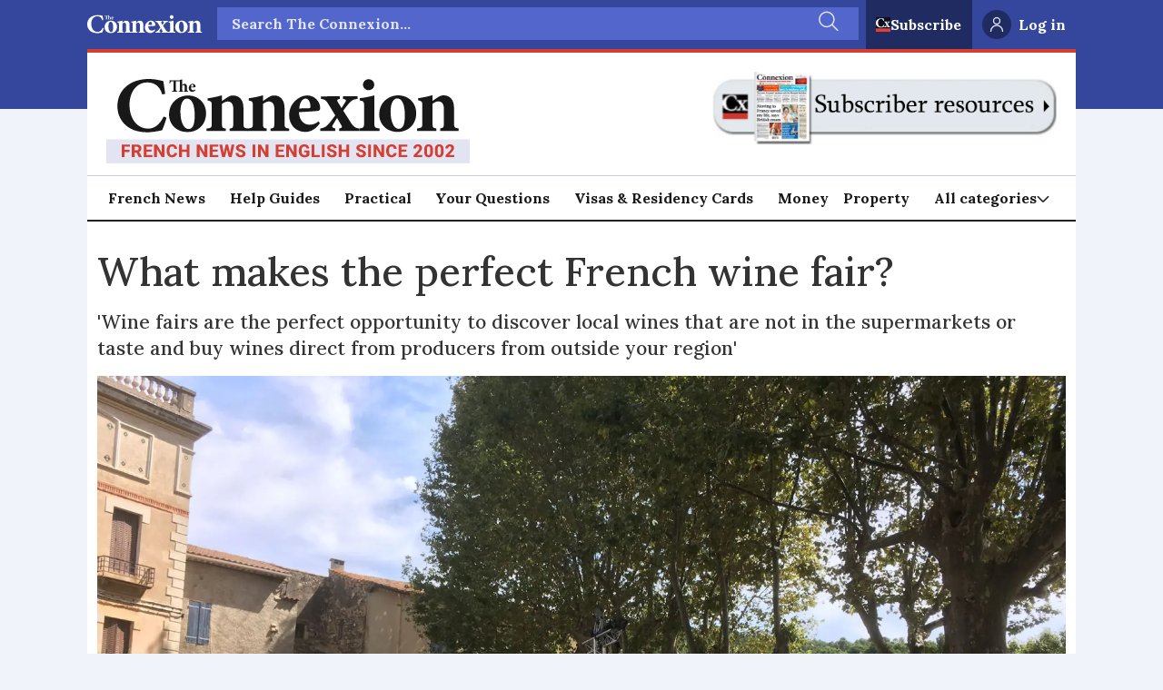

--- FILE ---
content_type: text/html; charset=utf-8
request_url: https://www.google.com/recaptcha/api2/aframe
body_size: 266
content:
<!DOCTYPE HTML><html><head><meta http-equiv="content-type" content="text/html; charset=UTF-8"></head><body><script nonce="Bw7EIE47I-mW0mKl6CE7ow">/** Anti-fraud and anti-abuse applications only. See google.com/recaptcha */ try{var clients={'sodar':'https://pagead2.googlesyndication.com/pagead/sodar?'};window.addEventListener("message",function(a){try{if(a.source===window.parent){var b=JSON.parse(a.data);var c=clients[b['id']];if(c){var d=document.createElement('img');d.src=c+b['params']+'&rc='+(localStorage.getItem("rc::a")?sessionStorage.getItem("rc::b"):"");window.document.body.appendChild(d);sessionStorage.setItem("rc::e",parseInt(sessionStorage.getItem("rc::e")||0)+1);localStorage.setItem("rc::h",'1768678201070');}}}catch(b){}});window.parent.postMessage("_grecaptcha_ready", "*");}catch(b){}</script></body></html>

--- FILE ---
content_type: text/javascript;charset=utf-8
request_url: https://id.cxense.com/public/user/id?json=%7B%22identities%22%3A%5B%7B%22type%22%3A%22ckp%22%2C%22id%22%3A%22mkipc0z11241ralo%22%7D%2C%7B%22type%22%3A%22lst%22%2C%22id%22%3A%222dtztjm0vam31xiszwijuzgui%22%7D%2C%7B%22type%22%3A%22cst%22%2C%22id%22%3A%222dtztjm0vam31xiszwijuzgui%22%7D%5D%7D&callback=cXJsonpCB1
body_size: 206
content:
/**/
cXJsonpCB1({"httpStatus":200,"response":{"userId":"cx:34q6n1iu779m93jkcu0jutydpc:gqzd1dujfvok","newUser":false}})

--- FILE ---
content_type: application/javascript; charset=utf-8
request_url: https://fundingchoicesmessages.google.com/f/AGSKWxWqk4GwiVyRX-pJ4HI6qnDvgDBhIW4-Hi7ARiXPcmD_5dsvxm8OWKTx79dH08HG6jZmXyLqBj6IzpasBgfnEeoSoUL6KrODox8oypDgUCe1On9hjExJbFbypAFNYTAVKAS0uQEHfaAgbWKoJEhh-lR8AEUy1zpNDppAAn03FgMuQ12xkTAxWE3Pmzez/__fullscreen_ad./ads/acctid=/img/468_60/ovt_show.asp?/ad_label_
body_size: -1290
content:
window['3435b7e7-0eb4-4a9d-b617-b4208b170dd7'] = true;

--- FILE ---
content_type: text/javascript;charset=utf-8
request_url: https://p1cluster.cxense.com/p1.js
body_size: 100
content:
cX.library.onP1('2dtztjm0vam31xiszwijuzgui');


--- FILE ---
content_type: image/svg+xml
request_url: https://www.connexionfrance.com/view-resources/dachser2/public/connexionfrance/cx-icon.svg
body_size: 13685
content:
<svg width="16" height="16" viewBox="0 0 16 16" fill="none" xmlns="http://www.w3.org/2000/svg" xmlns:xlink="http://www.w3.org/1999/xlink">
<rect width="16" height="16" fill="url(#pattern0)"/>
<rect width="16" height="12.4102" fill="#0B0F22"/>
<rect y="12.4102" width="16" height="3.58973" fill="#E63C36"/>
<path d="M9.24784 8.50262C9.05389 9.23442 8.66566 10.3693 8.41159 10.8922C8.02266 10.982 6.64633 11.2816 5.62895 11.2822C1.6491 11.2849 0.00156737 8.70273 1.31874e-06 6.32856C-0.00203121 3.25265 2.34561 1.13083 5.92147 1.12841C7.13341 1.12766 8.24076 1.44049 8.64487 1.52994C8.78003 2.35102 8.88519 3.0378 8.99056 3.9634L8.43701 4.06848C7.94207 2.30676 6.78973 1.78492 5.63765 1.78566C3.46817 1.78715 2.27257 3.81855 2.27406 6.02848C2.27589 8.76097 3.75825 10.5818 5.79305 10.5804C7.0349 10.5797 7.96198 9.7876 8.72413 8.27895L9.24784 8.50262Z" fill="white"/>
<path d="M12.3182 10.9719L12.3179 10.5268C12.8436 10.4429 12.8988 10.2898 12.6495 9.87252L11.9572 8.67651C11.6806 9.05235 11.4457 9.5116 11.2386 9.84569C11.0036 10.2493 11.0867 10.4024 11.6401 10.5272L11.6404 10.9723L9.02594 10.9741L9.02563 10.5289C9.77257 10.3893 10.0491 10.2221 10.519 9.66533C10.8647 9.26161 11.224 8.76048 11.6386 8.20373L10.4199 6.18714C10.0322 5.53348 9.89384 5.38054 9.14671 5.26974L9.1464 4.82457L12.4111 4.8224L12.4114 5.26757C11.9412 5.37916 11.872 5.50435 12.066 5.81041L12.7167 6.89523C13.0069 6.46367 13.228 6.08786 13.3939 5.82344C13.5872 5.48936 13.5181 5.37805 12.9785 5.26715L12.9782 4.82199L15.5097 4.82029L15.51 5.26548C14.7493 5.39118 14.6109 5.46083 14.1133 5.96205C13.823 6.28222 13.4913 6.72769 13.0213 7.36802L14.3646 9.50972C14.8216 10.2328 15.1537 10.4413 15.7624 10.5244L15.7627 10.9696L12.3182 10.9719Z" fill="white"/>
<defs>
<pattern id="pattern0" patternContentUnits="objectBoundingBox" width="1" height="1">
<use xlink:href="#image0_8948_1525" transform="translate(0 -0.0128205) scale(0.00641026)"/>
</pattern>
<image id="image0_8948_1525" width="160" height="158" xlink:href="[data-uri]"/>
</defs>
</svg>


--- FILE ---
content_type: image/svg+xml
request_url: https://www.connexionfrance.com/view-resources/dachser2/public/connexionfrance/connexion-logo.svg
body_size: 10953
content:
<svg width="407" height="96" viewBox="0 0 407 96" fill="none" xmlns="http://www.w3.org/2000/svg">
<path d="M67.4125 43.7065C66.2595 48.0439 63.9515 54.7705 62.4411 57.8697C60.129 58.4018 51.947 60.1774 45.8988 60.1811C22.2392 60.1969 12.4449 44.8926 12.4356 30.821C12.4235 12.5902 26.3798 0.0143318 47.6378 -5.34058e-05C54.8425 -0.0044899 61.4256 1.84963 63.8279 2.3798C64.6314 7.24634 65.2566 11.3168 65.883 16.8028L62.5923 17.4256C59.6499 6.98402 52.7994 3.89109 45.9505 3.89542C33.0533 3.90429 25.9456 15.9443 25.9545 29.0425C25.9653 45.2378 34.7778 56.0295 46.8743 56.0215C54.2569 56.017 59.7683 51.3226 64.2991 42.3809L67.4125 43.7065ZM90.1685 22.0974C86.5218 22.1 82.9672 26.8818 82.9737 36.9705C82.9809 47.8563 86.4556 56.4383 92.059 56.4345C95.4389 56.4325 98.9956 54.3054 98.9867 41.208C98.9785 28.9063 95.861 22.0936 90.2575 22.0972L90.1685 22.0974ZM91.5005 18.6456C103.864 18.6375 111.698 28.0127 111.705 38.5438C111.714 52.7924 101.49 59.8793 91.0832 59.8863C77.1185 59.8957 70.263 49.8113 70.2567 40.2534C70.2473 26.0048 81.5385 18.6518 91.4115 18.6455L91.5005 18.6456ZM138.045 58.7935L138.043 55.9618C141.779 55.4283 142.224 55.1628 142.219 48.7907L142.209 33.7459C142.205 27.3737 139.269 25.4287 136.067 25.4307C133.754 25.4319 131.798 26.4065 129.486 28.1783L129.501 49.5953C129.504 55.0825 129.949 55.4358 133.685 55.9649L133.687 58.7966L112.251 58.8104L112.249 55.9787C117.763 55.1785 118.119 55.1785 118.115 49.1604L118.103 30.752C118.099 25.4424 117.655 25.177 113.385 24.2946L113.383 21.8168C118.363 21.1943 124.233 19.9509 129.48 18.4436L129.484 24.9034C131.263 23.7517 133.04 22.3346 134.996 21.0944C137.663 19.4113 139.353 18.6141 141.932 18.6123C149.137 18.6074 153.588 23.9143 153.594 32.7648L153.605 49.4911C153.609 55.0668 154.142 55.3317 158.768 55.948L158.77 58.7797L138.045 58.7935Z" fill="#181818"/>
<path d="M184.03 58.7636L184.028 55.9319C187.764 55.3983 188.209 55.1322 188.204 48.7601L188.194 33.7153C188.19 27.3432 185.254 25.3988 182.052 25.4007C179.739 25.402 177.783 26.3767 175.471 28.1484L175.486 49.5654C175.489 55.0526 175.934 55.4059 179.67 55.9344L179.672 58.7661L158.236 58.7807L158.234 55.9488C163.748 55.1484 164.104 55.1484 164.1 49.1305L164.088 30.722C164.084 25.4124 163.64 25.147 159.37 24.2646L159.368 21.7867C164.348 21.1636 170.218 19.9209 175.465 18.4135L175.469 24.8733C177.248 23.7216 179.026 22.3045 180.981 21.0644C183.648 19.3812 185.338 18.5835 187.917 18.5822C195.122 18.5773 199.573 23.8843 199.579 32.7348L199.59 49.4611C199.594 55.0367 200.127 55.3016 204.753 55.9179L204.755 58.7496L184.03 58.7636ZM223.142 22.0987C219.674 22.1013 216.652 26.2629 216.034 33.2546C219.77 33.1635 223.06 33.0733 226.707 32.9821C228.042 32.9816 228.575 32.7155 228.574 31.2105C228.66 26.6973 226.612 22.0963 223.231 22.099L223.142 22.0987ZM239.171 49.9658C233.84 57.9345 226.903 59.7972 223.167 59.7998C211.248 59.8073 204.75 51.0503 204.743 40.8731C204.739 34.1469 207.581 28.5695 211.314 24.8497C215.225 20.9534 220.116 18.561 224.919 18.5578H225.008C233.28 18.5522 239.51 25.54 239.515 32.7969C239.427 34.5668 238.895 35.7172 236.938 35.9839C235.338 36.2507 224.397 37.0547 215.681 37.4143C216.043 46.8829 221.294 51.6591 227.698 51.6547C231.167 51.6527 234.547 50.4999 237.658 47.8433L239.171 49.9658ZM260.791 58.7133L260.789 55.8817C264.168 55.3482 264.523 54.3741 262.921 51.7199L258.469 44.1121C256.691 46.5028 255.18 49.4241 253.848 51.5492C252.338 54.1163 252.872 55.0902 256.43 55.8842L256.432 58.7158L239.621 58.7272L239.619 55.8955C244.422 55.0074 246.2 53.9436 249.222 50.402C251.445 47.8339 253.754 44.6462 256.421 41.1047L248.585 28.2771C246.092 24.1191 245.202 23.1462 240.398 22.4415L240.396 19.6097L261.387 19.5959L261.389 22.4277C258.366 23.1375 257.921 23.9338 259.168 25.8807L263.353 32.7813C265.219 30.0361 266.64 27.6455 267.707 25.9635C268.95 23.8384 268.505 23.1304 265.036 22.425L265.034 19.5933L281.312 19.5825L281.313 22.4144C276.422 23.2139 275.532 23.657 272.332 26.8452C270.466 28.8819 268.333 31.7155 265.311 35.7887L273.949 49.4121C276.887 54.012 279.022 55.3381 282.936 55.8664L282.938 58.6983L260.791 58.7133ZM293.751 0.281284C297.309 0.278721 300.068 3.02083 300.07 6.47187C300.073 9.83521 297.317 12.669 293.67 12.6715C290.379 12.6739 287.442 9.84428 287.439 6.48074C287.438 3.02951 290.371 0.283749 293.662 0.281284H293.751ZM283.027 58.6983L283.025 55.8665C288.184 55.2439 288.717 54.9778 288.713 48.6057L288.701 31.0825C288.697 25.2417 288.075 24.977 283.804 24.271L283.803 21.7046C289.228 21.0821 295.098 19.9279 300.078 18.5083L300.099 48.5983C300.102 54.7041 300.548 55.2359 305.884 55.8516L305.886 58.6833L283.027 58.6983ZM325.519 21.9432C321.872 21.9457 318.318 26.7268 318.324 36.8156C318.331 47.7014 321.806 56.2839 327.409 56.2802C330.79 56.2776 334.345 54.1512 334.337 41.0538C334.329 28.7521 331.212 21.9394 325.608 21.9432H325.519ZM326.851 18.4907C339.214 18.4825 347.048 27.8584 347.055 38.3896C347.064 52.6382 336.84 59.7251 326.433 59.732C312.468 59.7409 305.613 49.657 305.607 40.0992C305.597 25.8506 316.889 18.4976 326.762 18.4907H326.851ZM373.841 58.6386L373.839 55.807C377.574 55.2734 378.018 55.008 378.014 48.6359L378.004 33.591C378 27.2187 375.064 25.2738 371.861 25.2758C369.549 25.2776 367.593 26.2524 365.282 28.0232L365.296 49.4405C365.299 54.9276 365.745 55.2816 369.48 55.8101L369.482 58.6418L348.046 58.6556L348.044 55.8237C353.558 55.0235 353.914 55.0235 353.91 49.0054L353.898 30.5972C353.894 25.2876 353.45 25.0227 349.179 24.1398L349.177 21.662C354.159 21.0394 360.028 19.7967 365.276 18.2886L365.28 24.7486C367.057 23.5968 368.835 22.1797 370.792 20.9396C373.459 19.257 375.148 18.4593 377.727 18.4573C384.932 18.453 389.383 23.7594 389.389 32.6099L389.4 49.3362C389.404 54.9119 389.938 55.177 394.563 55.7939L394.565 58.6254L373.841 58.6386ZM86.8729 14.3051L86.8722 13.6813C87.8123 13.5443 87.871 13.4083 87.8703 12.3559L87.8679 8.90642C87.8669 7.40637 87.2009 6.89985 86.4371 6.90044C85.9864 6.90044 85.4575 7.05742 85.0271 7.46658L85.0306 12.3574C85.0311 13.4098 85.1093 13.5655 85.9319 13.6818L85.9325 14.3056L81.2518 14.3085L81.2512 13.6848C82.4264 13.5675 82.5242 13.4896 82.5232 12.2231L82.517 2.67474C81.6162 2.53915 80.5978 2.50032 78.6979 2.5016L77.9343 2.50219L77.9403 11.7587C77.9417 13.4149 78.1374 13.5122 79.6844 13.6472L79.6851 14.3098L73.6336 14.3136L73.6329 13.6509C75.1016 13.5141 75.317 13.3973 75.3156 11.7605L75.3096 2.50386H74.5656C72.8421 2.50525 72.4895 2.71988 72.1767 3.12982C71.9026 3.46113 71.6679 3.98716 71.4335 4.90343H70.7288C70.806 3.50064 70.9226 2.1563 70.9612 1.16228H71.392C71.6859 1.59026 71.9602 1.64859 72.5084 1.6479L80.5972 1.64297C82.0854 1.6417 82.5162 1.54443 82.5159 1.25195V0.998989C83.2795 0.86142 84.435 0.666302 85.0227 0.45108L85.0266 6.70641C85.7114 6.02418 86.6512 5.45863 87.6304 5.45804C89.3342 5.45666 90.3533 6.54746 90.3548 8.69081L90.357 12.2374C90.358 13.465 90.4561 13.5428 91.4744 13.6784L91.475 14.3021L86.8729 14.3051ZM96.3854 6.23162C95.6215 6.23221 94.9562 7.14858 94.8202 8.68814C95.6426 8.66804 96.3674 8.64853 97.1704 8.62852C97.464 8.62774 97.5816 8.5694 97.5814 8.23799C97.6003 7.24397 97.1492 6.23162 96.4048 6.23162H96.3854ZM99.9149 12.3678C98.7407 14.1225 97.2132 14.533 96.3908 14.533C93.7665 14.535 92.3355 12.6069 92.334 10.3656C92.333 8.88445 92.959 7.65628 93.781 6.83728C94.6419 5.97934 95.719 5.45272 96.7764 5.45223H96.796C98.6174 5.45095 99.9891 6.98982 99.9905 8.58773C99.971 8.97747 99.8539 9.23024 99.4228 9.28878C99.0702 9.3483 96.6615 9.52459 94.7426 9.60373C94.8218 11.6886 95.9782 12.7404 97.3882 12.7392C98.1521 12.7392 98.8964 12.485 99.5815 11.9002L99.9149 12.3678Z" fill="#181818"/>
<rect width="407" height="27" transform="translate(0 68.1812)" fill="#E2E5F1"/>
<path d="M20.3555 73.9624V88.1812H17.1719V73.9624H20.3555ZM25.9512 79.9585V82.4194H19.4668V79.9585H25.9512ZM26.5762 73.9624V76.4331H19.4668V73.9624H26.5762ZM28.5289 73.9624H33.9879C35.0751 73.9624 36.0159 74.1252 36.8102 74.4507C37.6109 74.7762 38.2262 75.258 38.6559 75.896C39.0855 76.534 39.3004 77.3218 39.3004 78.2593C39.3004 79.0405 39.1734 79.7046 38.9195 80.2515C38.6656 80.7983 38.3076 81.2508 37.8453 81.6089C37.3896 81.967 36.8557 82.2567 36.2437 82.478L35.2086 83.0444H30.5602L30.5406 80.5737H33.9977C34.4729 80.5737 34.8668 80.4891 35.1793 80.3198C35.4918 80.1506 35.7262 79.9129 35.8824 79.6069C36.0452 79.2944 36.1266 78.9299 36.1266 78.5132C36.1266 78.0835 36.0452 77.7124 35.8824 77.3999C35.7197 77.0874 35.4788 76.8498 35.1598 76.687C34.8473 76.5177 34.4566 76.4331 33.9879 76.4331H31.7125V88.1812H28.5289V73.9624ZM36.4 88.1812L33.2066 81.8628L36.566 81.853L39.8082 88.0347V88.1812H36.4ZM51.5266 85.7202V88.1812H43.9582V85.7202H51.5266ZM45.0422 73.9624V88.1812H41.8586V73.9624H45.0422ZM50.55 79.6851V82.0679H43.9582V79.6851H50.55ZM51.5363 73.9624V76.4331H43.9582V73.9624H51.5363ZM65.2176 73.9624V88.1812H62.0438L56.6727 78.9917V88.1812H53.4891V73.9624H56.6727L62.0535 83.1519V73.9624H65.2176ZM76.1449 83.4155H79.309C79.2569 84.3921 78.99 85.2547 78.5082 86.0034C78.0329 86.7456 77.3721 87.3283 76.5258 87.7515C75.6794 88.1681 74.6736 88.3765 73.5082 88.3765C72.5772 88.3765 71.7439 88.217 71.0082 87.8979C70.2725 87.5789 69.6475 87.1232 69.1332 86.5308C68.6254 85.9318 68.2348 85.2124 67.9613 84.3726C67.6944 83.5262 67.5609 82.5724 67.5609 81.5112V80.6421C67.5609 79.5809 67.7009 78.6271 67.9809 77.7808C68.2608 76.9344 68.6612 76.2118 69.182 75.6128C69.7029 75.0138 70.3279 74.5549 71.057 74.2358C71.7862 73.9168 72.6 73.7573 73.4984 73.7573C74.7094 73.7573 75.7315 73.9754 76.5648 74.4116C77.3982 74.8478 78.0427 75.4468 78.4984 76.2085C78.9607 76.9702 79.2374 77.8394 79.3285 78.8159H76.1547C76.1286 78.2625 76.0245 77.797 75.8422 77.4194C75.6599 77.0353 75.3799 76.7456 75.0023 76.5503C74.6247 76.355 74.1234 76.2573 73.4984 76.2573C73.0427 76.2573 72.6423 76.342 72.2973 76.5112C71.9587 76.6805 71.6755 76.9442 71.4477 77.3022C71.2263 77.6603 71.0603 78.116 70.9496 78.6694C70.8389 79.2163 70.7836 79.8674 70.7836 80.6226V81.5112C70.7836 82.2599 70.8324 82.9077 70.9301 83.4546C71.0277 84.0015 71.184 84.4539 71.3988 84.812C71.6202 85.1701 71.9034 85.437 72.2484 85.6128C72.5935 85.7886 73.0134 85.8765 73.5082 85.8765C74.0746 85.8765 74.5466 85.7886 74.9242 85.6128C75.3018 85.4305 75.5915 85.1571 75.7934 84.7925C75.9952 84.4279 76.1124 83.9689 76.1449 83.4155ZM91.0176 79.6851V82.146H83.6543V79.6851H91.0176ZM84.6602 73.9624V88.1812H81.4766V73.9624H84.6602ZM93.2148 73.9624V88.1812H90.041V73.9624H93.2148ZM113.087 73.9624V88.1812H109.913L104.542 78.9917V88.1812H101.359V73.9624H104.542L109.923 83.1519V73.9624H113.087ZM125.509 85.7202V88.1812H117.94V85.7202H125.509ZM119.024 73.9624V88.1812H115.841V73.9624H119.024ZM124.532 79.6851V82.0679H117.94V79.6851H124.532ZM125.518 73.9624V76.4331H117.94V73.9624H125.518ZM130.83 86.4038L133.662 73.9624H135.293L135.938 75.5054L132.92 88.1812H131.133L130.83 86.4038ZM129.727 73.9624L132.1 86.4624L131.69 88.1812H129.659L126.573 73.9624H129.727ZM137.959 86.394L140.303 73.9624H143.448L140.362 88.1812H138.35L137.959 86.394ZM136.358 73.9624L139.229 86.4722L138.897 88.1812H137.12L134.053 75.4956L134.727 73.9624H136.358ZM152.686 84.4312C152.686 84.1903 152.65 83.9754 152.578 83.7866C152.507 83.5913 152.376 83.4123 152.188 83.2495C151.999 83.0868 151.732 82.924 151.387 82.7612C151.042 82.592 150.589 82.4194 150.029 82.2437C149.391 82.0353 148.783 81.8009 148.203 81.5405C147.63 81.2736 147.119 80.9644 146.67 80.6128C146.221 80.2612 145.866 79.8511 145.605 79.3823C145.352 78.9136 145.225 78.3667 145.225 77.7417C145.225 77.1362 145.358 76.5894 145.625 76.1011C145.892 75.6128 146.266 75.1961 146.748 74.8511C147.23 74.4995 147.796 74.2326 148.447 74.0503C149.098 73.8615 149.814 73.7671 150.596 73.7671C151.637 73.7671 152.552 73.9526 153.34 74.3237C154.134 74.6883 154.753 75.2026 155.195 75.8667C155.638 76.5243 155.859 77.2892 155.859 78.1616H152.695C152.695 77.7775 152.614 77.439 152.451 77.146C152.295 76.8465 152.054 76.6121 151.729 76.4429C151.41 76.2736 151.009 76.189 150.527 76.189C150.059 76.189 149.665 76.2606 149.346 76.4038C149.033 76.5405 148.796 76.7293 148.633 76.9702C148.477 77.2111 148.398 77.4748 148.398 77.7612C148.398 77.9891 148.457 78.1974 148.574 78.3862C148.698 78.5685 148.874 78.741 149.102 78.9038C149.336 79.0601 149.622 79.2098 149.961 79.353C150.299 79.4963 150.687 79.633 151.123 79.7632C151.885 80.0041 152.559 80.271 153.145 80.564C153.737 80.8569 154.235 81.189 154.639 81.5601C155.042 81.9312 155.345 82.3511 155.547 82.8198C155.755 83.2886 155.859 83.8192 155.859 84.4116C155.859 85.0431 155.736 85.603 155.488 86.0913C155.247 86.5796 154.896 86.9963 154.434 87.3413C153.978 87.6799 153.431 87.937 152.793 88.1128C152.155 88.2886 151.442 88.3765 150.654 88.3765C149.938 88.3765 149.232 88.2853 148.535 88.103C147.839 87.9142 147.207 87.6278 146.641 87.2437C146.081 86.8595 145.632 86.3713 145.293 85.7788C144.961 85.1799 144.795 84.4702 144.795 83.6499H147.979C147.979 84.0796 148.04 84.4442 148.164 84.7437C148.288 85.0366 148.464 85.2743 148.691 85.4565C148.926 85.6388 149.209 85.769 149.541 85.8472C149.873 85.9253 150.244 85.9644 150.654 85.9644C151.13 85.9644 151.514 85.8993 151.807 85.769C152.106 85.6323 152.327 85.4468 152.471 85.2124C152.614 84.978 152.686 84.7176 152.686 84.4312ZM166.904 73.9624V88.1812H163.73V73.9624H166.904ZM181.6 73.9624V88.1812H178.427L173.055 78.9917V88.1812H169.872V73.9624H173.055L178.436 83.1519V73.9624H181.6ZM199.402 85.7202V88.1812H191.834V85.7202H199.402ZM192.918 73.9624V88.1812H189.734V73.9624H192.918ZM198.426 79.6851V82.0679H191.834V79.6851H198.426ZM199.412 73.9624V76.4331H191.834V73.9624H199.412ZM213.093 73.9624V88.1812H209.92L204.548 78.9917V88.1812H201.365V73.9624H204.548L209.929 83.1519V73.9624H213.093ZM227.302 80.6714V86.4038C227.068 86.6707 226.71 86.9572 226.228 87.2632C225.752 87.5692 225.144 87.8328 224.402 88.0542C223.659 88.269 222.774 88.3765 221.745 88.3765C220.814 88.3765 219.968 88.2267 219.206 87.9272C218.445 87.6213 217.79 87.1753 217.243 86.5894C216.696 85.9969 216.273 85.2743 215.974 84.4214C215.681 83.5685 215.534 82.592 215.534 81.4917V80.6519C215.534 79.5516 215.681 78.575 215.974 77.7222C216.267 76.8693 216.68 76.1499 217.214 75.564C217.748 74.9715 218.383 74.5223 219.118 74.2163C219.854 73.9103 220.668 73.7573 221.56 73.7573C222.829 73.7573 223.868 73.9624 224.675 74.3726C225.482 74.7762 226.094 75.3361 226.511 76.0522C226.934 76.7684 227.195 77.592 227.292 78.5229H224.226C224.161 78.0477 224.03 77.6375 223.835 77.2925C223.646 76.9474 223.376 76.6838 223.025 76.5015C222.673 76.3127 222.217 76.2183 221.657 76.2183C221.208 76.2183 220.801 76.3127 220.437 76.5015C220.079 76.6838 219.776 76.9604 219.529 77.3315C219.281 77.7026 219.092 78.1649 218.962 78.7183C218.832 79.2651 218.767 79.9032 218.767 80.6323V81.4917C218.767 82.2209 218.832 82.8621 218.962 83.4155C219.099 83.9689 219.297 84.4312 219.558 84.8022C219.818 85.1668 220.147 85.4435 220.544 85.6323C220.948 85.8211 221.417 85.9155 221.95 85.9155C222.367 85.9155 222.719 85.883 223.005 85.8179C223.292 85.7463 223.526 85.6584 223.708 85.5542C223.89 85.4435 224.027 85.3426 224.118 85.2515V82.8882H221.589V80.6714H227.302ZM239.157 85.7202V88.1812H231.979V85.7202H239.157ZM233.063 73.9624V88.1812H229.88V73.9624H233.063ZM244.508 73.9624V88.1812H241.334V73.9624H244.508ZM254.85 84.4312C254.85 84.1903 254.814 83.9754 254.742 83.7866C254.671 83.5913 254.54 83.4123 254.352 83.2495C254.163 83.0868 253.896 82.924 253.551 82.7612C253.206 82.592 252.753 82.4194 252.193 82.2437C251.555 82.0353 250.947 81.8009 250.367 81.5405C249.794 81.2736 249.283 80.9644 248.834 80.6128C248.385 80.2612 248.03 79.8511 247.77 79.3823C247.516 78.9136 247.389 78.3667 247.389 77.7417C247.389 77.1362 247.522 76.5894 247.789 76.1011C248.056 75.6128 248.43 75.1961 248.912 74.8511C249.394 74.4995 249.96 74.2326 250.611 74.0503C251.262 73.8615 251.979 73.7671 252.76 73.7671C253.801 73.7671 254.716 73.9526 255.504 74.3237C256.298 74.6883 256.917 75.2026 257.359 75.8667C257.802 76.5243 258.023 77.2892 258.023 78.1616H254.859C254.859 77.7775 254.778 77.439 254.615 77.146C254.459 76.8465 254.218 76.6121 253.893 76.4429C253.574 76.2736 253.173 76.189 252.691 76.189C252.223 76.189 251.829 76.2606 251.51 76.4038C251.197 76.5405 250.96 76.7293 250.797 76.9702C250.641 77.2111 250.562 77.4748 250.562 77.7612C250.562 77.9891 250.621 78.1974 250.738 78.3862C250.862 78.5685 251.038 78.741 251.266 78.9038C251.5 79.0601 251.786 79.2098 252.125 79.353C252.464 79.4963 252.851 79.633 253.287 79.7632C254.049 80.0041 254.723 80.271 255.309 80.564C255.901 80.8569 256.399 81.189 256.803 81.5601C257.206 81.9312 257.509 82.3511 257.711 82.8198C257.919 83.2886 258.023 83.8192 258.023 84.4116C258.023 85.0431 257.9 85.603 257.652 86.0913C257.411 86.5796 257.06 86.9963 256.598 87.3413C256.142 87.6799 255.595 87.937 254.957 88.1128C254.319 88.2886 253.606 88.3765 252.818 88.3765C252.102 88.3765 251.396 88.2853 250.699 88.103C250.003 87.9142 249.371 87.6278 248.805 87.2437C248.245 86.8595 247.796 86.3713 247.457 85.7788C247.125 85.1799 246.959 84.4702 246.959 83.6499H250.143C250.143 84.0796 250.204 84.4442 250.328 84.7437C250.452 85.0366 250.628 85.2743 250.855 85.4565C251.09 85.6388 251.373 85.769 251.705 85.8472C252.037 85.9253 252.408 85.9644 252.818 85.9644C253.294 85.9644 253.678 85.8993 253.971 85.769C254.27 85.6323 254.492 85.4468 254.635 85.2124C254.778 84.978 254.85 84.7176 254.85 84.4312ZM269.839 79.6851V82.146H262.476V79.6851H269.839ZM263.482 73.9624V88.1812H260.298V73.9624H263.482ZM272.037 73.9624V88.1812H268.863V73.9624H272.037ZM287.554 84.4312C287.554 84.1903 287.518 83.9754 287.446 83.7866C287.374 83.5913 287.244 83.4123 287.055 83.2495C286.867 83.0868 286.6 82.924 286.255 82.7612C285.91 82.592 285.457 82.4194 284.897 82.2437C284.259 82.0353 283.651 81.8009 283.071 81.5405C282.498 81.2736 281.987 80.9644 281.538 80.6128C281.089 80.2612 280.734 79.8511 280.473 79.3823C280.22 78.9136 280.093 78.3667 280.093 77.7417C280.093 77.1362 280.226 76.5894 280.493 76.1011C280.76 75.6128 281.134 75.1961 281.616 74.8511C282.098 74.4995 282.664 74.2326 283.315 74.0503C283.966 73.8615 284.682 73.7671 285.464 73.7671C286.505 73.7671 287.42 73.9526 288.208 74.3237C289.002 74.6883 289.621 75.2026 290.063 75.8667C290.506 76.5243 290.727 77.2892 290.727 78.1616H287.563C287.563 77.7775 287.482 77.439 287.319 77.146C287.163 76.8465 286.922 76.6121 286.596 76.4429C286.277 76.2736 285.877 76.189 285.395 76.189C284.927 76.189 284.533 76.2606 284.214 76.4038C283.901 76.5405 283.664 76.7293 283.501 76.9702C283.345 77.2111 283.266 77.4748 283.266 77.7612C283.266 77.9891 283.325 78.1974 283.442 78.3862C283.566 78.5685 283.742 78.741 283.97 78.9038C284.204 79.0601 284.49 79.2098 284.829 79.353C285.167 79.4963 285.555 79.633 285.991 79.7632C286.753 80.0041 287.427 80.271 288.013 80.564C288.605 80.8569 289.103 81.189 289.507 81.5601C289.91 81.9312 290.213 82.3511 290.415 82.8198C290.623 83.2886 290.727 83.8192 290.727 84.4116C290.727 85.0431 290.604 85.603 290.356 86.0913C290.115 86.5796 289.764 86.9963 289.302 87.3413C288.846 87.6799 288.299 87.937 287.661 88.1128C287.023 88.2886 286.31 88.3765 285.522 88.3765C284.806 88.3765 284.1 88.2853 283.403 88.103C282.707 87.9142 282.075 87.6278 281.509 87.2437C280.949 86.8595 280.499 86.3713 280.161 85.7788C279.829 85.1799 279.663 84.4702 279.663 83.6499H282.846C282.846 84.0796 282.908 84.4442 283.032 84.7437C283.156 85.0366 283.332 85.2743 283.559 85.4565C283.794 85.6388 284.077 85.769 284.409 85.8472C284.741 85.9253 285.112 85.9644 285.522 85.9644C285.998 85.9644 286.382 85.8993 286.675 85.769C286.974 85.6323 287.195 85.4468 287.339 85.2124C287.482 84.978 287.554 84.7176 287.554 84.4312ZM296.391 73.9624V88.1812H293.217V73.9624H296.391ZM311.088 73.9624V88.1812H307.914L302.543 78.9917V88.1812H299.359V73.9624H302.543L307.924 83.1519V73.9624H311.088ZM322.015 83.4155H325.179C325.127 84.3921 324.86 85.2547 324.379 86.0034C323.903 86.7456 323.242 87.3283 322.396 87.7515C321.55 88.1681 320.544 88.3765 319.379 88.3765C318.448 88.3765 317.614 88.217 316.879 87.8979C316.143 87.5789 315.518 87.1232 315.004 86.5308C314.496 85.9318 314.105 85.2124 313.832 84.3726C313.565 83.5262 313.431 82.5724 313.431 81.5112V80.6421C313.431 79.5809 313.571 78.6271 313.851 77.7808C314.131 76.9344 314.532 76.2118 315.052 75.6128C315.573 75.0138 316.198 74.5549 316.927 74.2358C317.657 73.9168 318.47 73.7573 319.369 73.7573C320.58 73.7573 321.602 73.9754 322.435 74.4116C323.268 74.8478 323.913 75.4468 324.369 76.2085C324.831 76.9702 325.108 77.8394 325.199 78.8159H322.025C321.999 78.2625 321.895 77.797 321.712 77.4194C321.53 77.0353 321.25 76.7456 320.873 76.5503C320.495 76.355 319.994 76.2573 319.369 76.2573C318.913 76.2573 318.513 76.342 318.168 76.5112C317.829 76.6805 317.546 76.9442 317.318 77.3022C317.097 77.6603 316.931 78.116 316.82 78.6694C316.709 79.2163 316.654 79.8674 316.654 80.6226V81.5112C316.654 82.2599 316.703 82.9077 316.8 83.4546C316.898 84.0015 317.054 84.4539 317.269 84.812C317.49 85.1701 317.774 85.437 318.119 85.6128C318.464 85.7886 318.884 85.8765 319.379 85.8765C319.945 85.8765 320.417 85.7886 320.795 85.6128C321.172 85.4305 321.462 85.1571 321.664 84.7925C321.865 84.4279 321.983 83.9689 322.015 83.4155ZM337.015 85.7202V88.1812H329.446V85.7202H337.015ZM330.53 73.9624V88.1812H327.347V73.9624H330.53ZM336.038 79.6851V82.0679H329.446V79.6851H336.038ZM337.025 73.9624V76.4331H329.446V73.9624H337.025ZM353.938 85.8081V88.1812H344.114V86.1694L348.704 81.3062C349.133 80.8114 349.475 80.3752 349.729 79.9976C349.989 79.62 350.178 79.2782 350.295 78.9722C350.413 78.6597 350.471 78.3732 350.471 78.1128C350.471 77.6896 350.403 77.3315 350.266 77.0386C350.136 76.7456 349.944 76.521 349.69 76.3647C349.436 76.2085 349.127 76.1304 348.762 76.1304C348.371 76.1304 348.036 76.2313 347.756 76.4331C347.476 76.6349 347.261 76.9149 347.112 77.2729C346.962 77.6245 346.887 78.0249 346.887 78.4741H343.821C343.821 77.6082 344.029 76.8205 344.446 76.1108C344.862 75.3947 345.445 74.825 346.194 74.4019C346.942 73.9722 347.818 73.7573 348.821 73.7573C349.849 73.7573 350.712 73.9201 351.409 74.2456C352.105 74.5711 352.633 75.0366 352.991 75.6421C353.349 76.2476 353.528 76.9767 353.528 77.8296C353.528 78.3114 353.45 78.7769 353.293 79.2261C353.144 79.6753 352.926 80.1213 352.639 80.564C352.353 81.0067 352.008 81.4591 351.604 81.9214C351.2 82.3771 350.745 82.8589 350.237 83.3667L348.088 85.8081H353.938ZM365.773 79.8022V82.3315C365.773 83.3732 365.656 84.2749 365.422 85.0366C365.194 85.7983 364.862 86.4266 364.426 86.9214C363.996 87.4162 363.482 87.784 362.883 88.0249C362.29 88.2593 361.633 88.3765 360.91 88.3765C360.331 88.3765 359.79 88.3016 359.289 88.1519C358.788 88.0021 358.335 87.771 357.932 87.4585C357.535 87.1395 357.193 86.7424 356.906 86.2671C356.62 85.7918 356.398 85.2254 356.242 84.5679C356.092 83.9103 356.018 83.1649 356.018 82.3315V79.8022C356.018 78.7476 356.132 77.8426 356.359 77.0874C356.594 76.3322 356.929 75.7072 357.365 75.2124C357.801 74.7176 358.316 74.353 358.908 74.1187C359.507 73.8843 360.168 73.7671 360.891 73.7671C361.47 73.7671 362.007 73.842 362.502 73.9917C363.003 74.1414 363.456 74.3726 363.859 74.6851C364.263 74.9976 364.605 75.3914 364.885 75.8667C365.171 76.342 365.389 76.9084 365.539 77.5659C365.695 78.217 365.773 78.9624 365.773 79.8022ZM362.727 82.7124V79.4019C362.727 78.9136 362.697 78.4904 362.639 78.1323C362.587 77.7677 362.508 77.4585 362.404 77.2046C362.307 76.9507 362.183 76.7456 362.033 76.5894C361.883 76.4331 361.711 76.3192 361.516 76.2476C361.327 76.1694 361.118 76.1304 360.891 76.1304C360.604 76.1304 360.347 76.189 360.119 76.3062C359.891 76.4233 359.699 76.6089 359.543 76.8628C359.387 77.1102 359.266 77.4455 359.182 77.8687C359.104 78.2853 359.064 78.7964 359.064 79.4019V82.7124C359.064 83.2007 359.09 83.6271 359.143 83.9917C359.201 84.3563 359.279 84.6688 359.377 84.9292C359.481 85.1831 359.608 85.3914 359.758 85.5542C359.908 85.7104 360.08 85.8244 360.275 85.896C360.471 85.9676 360.682 86.0034 360.91 86.0034C361.197 86.0034 361.451 85.9481 361.672 85.8374C361.893 85.7202 362.082 85.5347 362.238 85.2808C362.401 85.0203 362.521 84.6785 362.6 84.2554C362.684 83.8322 362.727 83.3179 362.727 82.7124ZM377.716 79.8022V82.3315C377.716 83.3732 377.599 84.2749 377.365 85.0366C377.137 85.7983 376.805 86.4266 376.369 86.9214C375.939 87.4162 375.425 87.784 374.826 88.0249C374.233 88.2593 373.576 88.3765 372.853 88.3765C372.274 88.3765 371.733 88.3016 371.232 88.1519C370.731 88.0021 370.278 87.771 369.875 87.4585C369.477 87.1395 369.136 86.7424 368.849 86.2671C368.563 85.7918 368.341 85.2254 368.185 84.5679C368.035 83.9103 367.961 83.1649 367.961 82.3315V79.8022C367.961 78.7476 368.074 77.8426 368.302 77.0874C368.537 76.3322 368.872 75.7072 369.308 75.2124C369.744 74.7176 370.259 74.353 370.851 74.1187C371.45 73.8843 372.111 73.7671 372.834 73.7671C373.413 73.7671 373.95 73.842 374.445 73.9917C374.946 74.1414 375.399 74.3726 375.802 74.6851C376.206 74.9976 376.548 75.3914 376.828 75.8667C377.114 76.342 377.332 76.9084 377.482 77.5659C377.638 78.217 377.716 78.9624 377.716 79.8022ZM374.67 82.7124V79.4019C374.67 78.9136 374.64 78.4904 374.582 78.1323C374.53 77.7677 374.451 77.4585 374.347 77.2046C374.25 76.9507 374.126 76.7456 373.976 76.5894C373.826 76.4331 373.654 76.3192 373.459 76.2476C373.27 76.1694 373.061 76.1304 372.834 76.1304C372.547 76.1304 372.29 76.189 372.062 76.3062C371.834 76.4233 371.642 76.6089 371.486 76.8628C371.33 77.1102 371.209 77.4455 371.125 77.8687C371.046 78.2853 371.007 78.7964 371.007 79.4019V82.7124C371.007 83.2007 371.033 83.6271 371.086 83.9917C371.144 84.3563 371.222 84.6688 371.32 84.9292C371.424 85.1831 371.551 85.3914 371.701 85.5542C371.851 85.7104 372.023 85.8244 372.218 85.896C372.414 85.9676 372.625 86.0034 372.853 86.0034C373.14 86.0034 373.393 85.9481 373.615 85.8374C373.836 85.7202 374.025 85.5347 374.181 85.2808C374.344 85.0203 374.464 84.6785 374.543 84.2554C374.627 83.8322 374.67 83.3179 374.67 82.7124ZM389.767 85.8081V88.1812H379.943V86.1694L384.532 81.3062C384.962 80.8114 385.304 80.3752 385.558 79.9976C385.818 79.62 386.007 79.2782 386.124 78.9722C386.241 78.6597 386.3 78.3732 386.3 78.1128C386.3 77.6896 386.232 77.3315 386.095 77.0386C385.965 76.7456 385.773 76.521 385.519 76.3647C385.265 76.2085 384.956 76.1304 384.591 76.1304C384.2 76.1304 383.865 76.2313 383.585 76.4331C383.305 76.6349 383.09 76.9149 382.941 77.2729C382.791 77.6245 382.716 78.0249 382.716 78.4741H379.65C379.65 77.6082 379.858 76.8205 380.275 76.1108C380.691 75.3947 381.274 74.825 382.023 74.4019C382.771 73.9722 383.647 73.7573 384.65 73.7573C385.678 73.7573 386.541 73.9201 387.237 74.2456C387.934 74.5711 388.461 75.0366 388.82 75.6421C389.178 76.2476 389.357 76.9767 389.357 77.8296C389.357 78.3114 389.279 78.7769 389.122 79.2261C388.973 79.6753 388.754 80.1213 388.468 80.564C388.181 81.0067 387.836 81.4591 387.433 81.9214C387.029 82.3771 386.573 82.8589 386.066 83.3667L383.917 85.8081H389.767Z" fill="#D63E32"/>
</svg>
